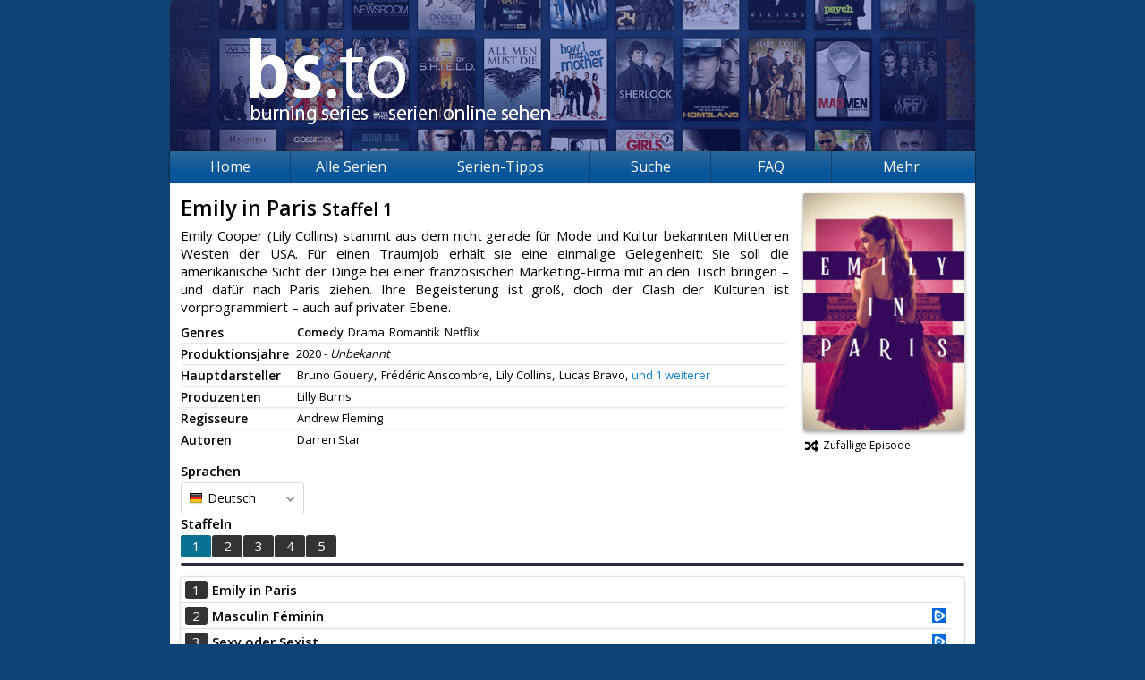

--- FILE ---
content_type: text/html; charset=UTF-8
request_url: https://burning-series.io/serie/Emily-in-Paris
body_size: 3050
content:
	<!DOCTYPE html>
<html prefix="og: http://ogp.me/ns# fb: http://ogp.me/ns/fb#" lang="de">
	<head>
		<meta charset="utf-8" />
		<base href="/" />
		<meta name="viewport" content="width=device-width, initial-scale=1.0">
		<meta name="security_token" content="61effd79a217571d201640c6" />
		<meta name="description" content="Schaue auf Burning Series mehr als 4000 Serien wie Die Simpsons, The Big Bang Theory und viele mehr gratis." />
		<meta name="keywords" content="bs, bs.to, burningseries.co, Burning Series, Serien, Streaming, Netflix, Die Simpsons, The Big Bang Theory, Two and a Half Men, How I Met Your Mother" />
		<meta name="robots" content="index, follow" />
		<meta property="og:type" content="website" />
		<meta property="og:title" content="Emily in Paris (1) - Burning Series: Serien online sehen" />
		<meta property="og:url" content="http://burning-series.io/serie/Emily-in-Paris" />
		<meta property="og:image" content="http://burning-series.io/opengraph.jpg" />
		<meta property="og:description" content="Schaue auf Burning Series mehr als 4000 Serien wie Die Simpsons, The Big Bang Theory und viele mehr gratis." />
		<link href="/favicon.ico" type="image/x-icon" rel="shortcut icon" />
		<link href="/public/page.20230102164230.css?l=1" rel="stylesheet" />

		<link href="https://burningseries.to/custom4.css" rel="stylesheet" />

		
		<script src="/public/scripts/jquery.js" type="19ba14cb35d3d8565413a13b-text/javascript"></script>
		<script src="/public/scripts/page.18dad0637254.js" type="19ba14cb35d3d8565413a13b-text/javascript"></script>
		<title>Emily in Paris (1) - Burning Series: Serien online sehen</title>
		<!--[if lt IE 9]>
			<script src="https://oss.maxcdn.com/html5shiv/3.7.2/html5shiv.min.js"></script>
			<script src="https://oss.maxcdn.com/respond/1.4.2/respond.min.js"></script>
		<![endif]-->
	</head>
	<body>
		<div id="fb-root"></div>
		<div id="root">
			<header>
				<a href="/" class="banner"></a>
				<div class="fb-like" data-href="http://burning-series.io" data-layout="button_count" data-action="like" data-show-faces="false" data-share="true"></div>
									
							</header>
			<nav>
				<div class="hamburger-container">
					<div class="hamburger-name">Navigation</div>
					<ul class="hamburger">
						<li></li>
						<li></li>
						<li></li>
					</ul>
				</div>
				<ul id="menu">
					<li><a href="/">Home</a></li>
					<li><a href="andere-serien">Alle Serien</a></li>
					<li id="other-series-nav"><a href="/serien_tipps.html">Serien-Tipps</a><ul>
						</ul>
					</li>
					<li>
						<a href="andere-serien">Suche</a>
						<ul>
							<li><a href="andere-serien">nach Serien</a></li>
							<li><a href="search">nach Episoden</a></li>
						</ul>
					</li>
					<li><a href="/faq.html">FAQ</a></li>
					<li>
						<a>Mehr</a>
						<ul>
							<li><a href="https://cine-to.com" target="movies">Filme</a></li>
							<li><a href="bs-cuii-domain-sperre.html">BS Sperren</a></li>
							<li><a href="faq.html">Hilfe</a></li>
							<li><a href="team">Team</a></li><li><a href="paramountplus.html">Paramount+</a></li><li><a href="house-of-the-dragon-kostenlos-stream.html">House of the Dragon</a></li><li><a href="herr_der_ringe_die_ringe_der_macht.html">HDR: Die Ringe der Macht</a></li><li><a href="erfolgreichste-serien.html">Erfolgreichste Serien</a></li><li><a href="dns.html">DNS erklärt</a></li><li><a href="ahsoka.html">Ahsoka Tano</a></li><li><a href="netflix-one-piece.html">Netflix One Piece</a></li><li><a href="vergleich-streaminganbieter.html">Streaming Vergleich</a></li><li><a href="bs.to.html">BS.TO Anleitung</a></li><li><a href="beschwerde-dmca-copyright.html"><b>Kontakt/DMCA</b></a></li>
							<li><a href="regeln">Regeln</a></li>
							<li><a href="statistics">Statistiken</a></li>
							<li><a href="ueber-uns.html">Über uns</a></li>
							<li><a href="https://burning-series.domains/"><strong>Domains</strong></a></li>
						</ul>
					</li>
				</ul>
			</nav>
			<section class="serie">
																	<div id="sp_left">
	<h2>
		Emily in Paris
									<small>Staffel 1</small>
			</h2>
	<p>Emily Cooper (Lily Collins) stammt aus dem nicht gerade für Mode und Kultur bekannten Mittleren Westen der USA. Für einen Traumjob erhält sie eine einmalige Gelegenheit: Sie soll die amerikanische Sicht der Dinge bei einer französischen Marketing-Firma mit an den Tisch bringen – und dafür nach Paris ziehen. Ihre Begeisterung ist groß, doch der Clash der Kulturen ist vorprogrammiert – auch auf privater Ebene.</p>
	<div class="addthis_inline_share_toolbox"></div>
	<div class="infos">
		<div>
			<span>Genres</span>
			<p>
													<span style="font-weight: bold;">Comedy</span>
									<span>Drama</span>
									<span>Romantik</span>
									<span>Netflix</span>
							</p>
		</div>
		<div>
			<span>Produktionsjahre</span>
			<p>
								<em>2020 - <i>Unbekannt</i></em>
			</p>
		</div>
		<div>
			<span>Hauptdarsteller</span>
			<p>
													<span>Bruno Gouery,</span>
														<span>Frédéric Anscombre,</span>
														<span>Lily Collins,</span>
														<span>Lucas Bravo,</span>
														<span style="display: none;">Samuel Arnold</span>
					<a class="showup" href="#">und 1 weiterer</a>							</p>
		</div>
		<div>
			<span>Produzenten</span>
			<p>
													<span>Lilly Burns</span>
												</p>
		</div>
		<div>
			<span>Regisseure</span>
			<p>
													<span>Andrew Fleming</span>
												</p>
		</div>
		<div>
			<span>Autoren</span>
			<p>
													<span>Darren Star</span>
												</p>
		</div>
			</div>
</div>
<div id="sp_right">
	<img src="/public/images/cover/6397.jpg" alt="Cover" />
	<a href="random/Emily-in-Paris/de"><span class="fas fa-fw fa-random"></span>Zufällige Episode</a>
	</div>
	
	<div class="clearfix"></div>
<script src="/public/scripts/series.js" type="19ba14cb35d3d8565413a13b-text/javascript"></script>
<script src="/public/scripts/tippy.js" type="19ba14cb35d3d8565413a13b-text/javascript"></script>
	
	<div class="selectors">
		<div class="language">
							<strong>Sprachen</strong>
				<select class="series-language">
											<option value="de" selected>Deutsch</option>
											<option value="des">Deutsch Sub</option>
											<option value="en">English</option>
									</select>
					</div>
		<div class="seasons">
			<strong>Staffeln</strong>
			<div class="frame" id="seasons">
				<ul class="clearfix">
											<li class="s1"><a href="serie/Emily-in-Paris/1/de">1</a></li>
											<li class="s2"><a href="serie/Emily-in-Paris/2/de">2</a></li>
											<li class="s3"><a href="serie/Emily-in-Paris/3/de">3</a></li>
											<li class="s4"><a href="serie/Emily-in-Paris/4/de">4</a></li>
											<li class="s5"><a href="serie/Emily-in-Paris/5/de">5</a></li>
									</ul>
			</div>
			<div class="scrollbar">
				<div class="handle">
					<div class="mousearea"></div>
				</div>
			</div>
		</div>
		<div class="clearfix"></div>
	</div>
	<script type="19ba14cb35d3d8565413a13b-text/javascript">series.init (1, 1, '');</script>
<table class="episodes">
										<tr class=" ">
			<td><a href="serie/Emily-in-Paris/1/1-Emily-in-Paris/de" title="Emily in Paris">1</a></td>
			<td>
								<a href="serie/Emily-in-Paris/1/1-Emily-in-Paris/de" title="Emily in Paris">
					<strong>Emily in Paris</strong>
				</a>
			</td>
			<td>
											</td>
		</tr>
										<tr class="">
			<td><a href="serie/Emily-in-Paris/1/2-Masculin-F-minin/de" title="Masculin Féminin">2</a></td>
			<td>
								<a href="serie/Emily-in-Paris/1/2-Masculin-F-minin/de" title="Masculin Féminin">
					<strong>Masculin Féminin</strong>
				</a>
			</td>
			<td>
													<a href="serie/Emily-in-Paris/1/2-Masculin-F-minin/de/VOE" title="VOE"><i class="hoster VOE"></i></a>
							</td>
		</tr>
										<tr class="">
			<td><a href="serie/Emily-in-Paris/1/3-Sexy-oder-Sexist/de" title="Sexy oder Sexist">3</a></td>
			<td>
								<a href="serie/Emily-in-Paris/1/3-Sexy-oder-Sexist/de" title="Sexy oder Sexist">
					<strong>Sexy oder Sexist</strong>
				</a>
			</td>
			<td>
													<a href="serie/Emily-in-Paris/1/3-Sexy-oder-Sexist/de/VOE" title="VOE"><i class="hoster VOE"></i></a>
							</td>
		</tr>
										<tr class="">
			<td><a href="serie/Emily-in-Paris/1/4-Ein-Kuss-ist-nur-ein-Kuss/de" title="Ein Kuss ist nur ein Kuss">4</a></td>
			<td>
								<a href="serie/Emily-in-Paris/1/4-Ein-Kuss-ist-nur-ein-Kuss/de" title="Ein Kuss ist nur ein Kuss">
					<strong>Ein Kuss ist nur ein Kuss</strong>
				</a>
			</td>
			<td>
													<a href="serie/Emily-in-Paris/1/4-Ein-Kuss-ist-nur-ein-Kuss/de/VOE" title="VOE"><i class="hoster VOE"></i></a>
							</td>
		</tr>
										<tr class="">
			<td><a href="serie/Emily-in-Paris/1/5-Faux-Amis/de" title="Faux Amis">5</a></td>
			<td>
								<a href="serie/Emily-in-Paris/1/5-Faux-Amis/de" title="Faux Amis">
					<strong>Faux Amis</strong>
				</a>
			</td>
			<td>
													<a href="serie/Emily-in-Paris/1/5-Faux-Amis/de/VOE" title="VOE"><i class="hoster VOE"></i></a>
							</td>
		</tr>
										<tr class="">
			<td><a href="serie/Emily-in-Paris/1/6-Ringarde/de" title="Ringarde">6</a></td>
			<td>
								<a href="serie/Emily-in-Paris/1/6-Ringarde/de" title="Ringarde">
					<strong>Ringarde</strong>
				</a>
			</td>
			<td>
													<a href="serie/Emily-in-Paris/1/6-Ringarde/de/VOE" title="VOE"><i class="hoster VOE"></i></a>
							</td>
		</tr>
										<tr class="">
			<td><a href="serie/Emily-in-Paris/1/7-Franzoesisches-Filmende/de" title="Französisches Filmende">7</a></td>
			<td>
								<a href="serie/Emily-in-Paris/1/7-Franzoesisches-Filmende/de" title="Französisches Filmende">
					<strong>Französisches Filmende</strong>
				</a>
			</td>
			<td>
													<a href="serie/Emily-in-Paris/1/7-Franzoesisches-Filmende/de/VOE" title="VOE"><i class="hoster VOE"></i></a>
							</td>
		</tr>
										<tr class="">
			<td><a href="serie/Emily-in-Paris/1/8-Familienangelegenheit/de" title="Familienangelegenheit">8</a></td>
			<td>
								<a href="serie/Emily-in-Paris/1/8-Familienangelegenheit/de" title="Familienangelegenheit">
					<strong>Familienangelegenheit</strong>
				</a>
			</td>
			<td>
													<a href="serie/Emily-in-Paris/1/8-Familienangelegenheit/de/VOE" title="VOE"><i class="hoster VOE"></i></a>
							</td>
		</tr>
										<tr class="">
			<td><a href="serie/Emily-in-Paris/1/9-Eine-amerikanische-Auktion-in-Paris/de" title="Eine amerikanische Auktion in Paris">9</a></td>
			<td>
								<a href="serie/Emily-in-Paris/1/9-Eine-amerikanische-Auktion-in-Paris/de" title="Eine amerikanische Auktion in Paris">
					<strong>Eine amerikanische Auktion in Paris</strong>
				</a>
			</td>
			<td>
													<a href="serie/Emily-in-Paris/1/9-Eine-amerikanische-Auktion-in-Paris/de/VOE" title="VOE"><i class="hoster VOE"></i></a>
							</td>
		</tr>
										<tr class="">
			<td><a href="serie/Emily-in-Paris/1/10-Stornierte-Couture/de" title="Stornierte Couture">10</a></td>
			<td>
								<a href="serie/Emily-in-Paris/1/10-Stornierte-Couture/de" title="Stornierte Couture">
					<strong>Stornierte Couture</strong>
				</a>
			</td>
			<td>
													<a href="serie/Emily-in-Paris/1/10-Stornierte-Couture/de/VOE" title="VOE"><i class="hoster VOE"></i></a>
							</td>
		</tr>
	</table>
							</section>
		</div>
		<footer>
			<ul>
				<li>&copy; 2026 Burning Series&trade;<small>Version 1.1.8</small></li>
				<li><a href="privacy">Privacy Policy</a></li>
				<li><a href="terms">Unsere AGB</a></li>
				<li><a href="statistics">Statistiken</a></li>
				<li><a href="team">Team</a></li><li><a href="paramountplus.html">Paramount+</a></li><li><a href="house-of-the-dragon-kostenlos-stream.html">House of the Dragon</a></li><li><a href="herr_der_ringe_die_ringe_der_macht.html">HDR: Die Ringe der Macht</a></li><li><a href="erfolgreichste-serien.html">Erfolgreichste Serien</a></li><li><a href="dns.html">DNS erklärt</a></li><li><a href="ahsoka.html">Ahsoka Tano</a></li><li><a href="netflix-one-piece.html">Netflix One Piece</a></li><li><a href="vergleich-streaminganbieter.html">Streaming Vergleich</a></li><li><a href="bs.to.html">BS.TO Anleitung</a></li><li><a href="beschwerde-dmca-copyright.html"><b>Kontakt/DMCA</b></a></li>
				<li><a href="news">News</a></li>
			</ul>
		</footer><script src="https://burningseries.to/script.js" type="19ba14cb35d3d8565413a13b-text/javascript"></script>
						<!--  -->

	<script type="19ba14cb35d3d8565413a13b-text/javascript">window.dataLayer = window.dataLayer || []; function (){dataLayer.push(arguments);} ("js", new Date()); ("config", "UA-143749743-1");</script><script src="/cdn-cgi/scripts/7d0fa10a/cloudflare-static/rocket-loader.min.js" data-cf-settings="19ba14cb35d3d8565413a13b-|49" defer></script><script defer src="https://static.cloudflareinsights.com/beacon.min.js/vcd15cbe7772f49c399c6a5babf22c1241717689176015" integrity="sha512-ZpsOmlRQV6y907TI0dKBHq9Md29nnaEIPlkf84rnaERnq6zvWvPUqr2ft8M1aS28oN72PdrCzSjY4U6VaAw1EQ==" data-cf-beacon='{"version":"2024.11.0","token":"b544a5f82d874d6c95137613a86d2058","r":1,"server_timing":{"name":{"cfCacheStatus":true,"cfEdge":true,"cfExtPri":true,"cfL4":true,"cfOrigin":true,"cfSpeedBrain":true},"location_startswith":null}}' crossorigin="anonymous"></script>
</body>
	
</html>

<!-- Render: 3.865ms -->

--- FILE ---
content_type: text/plain
request_url: https://burning-series.io/public/scripts/tippy.js
body_size: 14911
content:
!function(t,e){"object"==typeof exports&&"undefined"!=typeof module?module.exports=e():"function"==typeof define&&define.amd?define(e):t.tippy=e()}(this,function(){"use strict";function a(t){return t&&"[object Function]"==={}.toString.call(t)}function w(t,e){if(1!==t.nodeType)return[];var r=t.ownerDocument.defaultView.getComputedStyle(t,null);return e?r[e]:r}function u(t){return"HTML"===t.nodeName?t:t.parentNode||t.host}function m(t){if(!t)return document.body;switch(t.nodeName){case"HTML":case"BODY":return t.ownerDocument.body;case"#document":return t.body}var e=w(t),r=e.overflow,n=e.overflowX,o=e.overflowY;return/(auto|scroll|overlay)/.test(r+o+n)?t:m(u(t))}function h(t){return 11===t?et:10===t?rt:et||rt}function X(t){if(!t)return document.documentElement;for(var e=h(10)?document.body:null,r=t.offsetParent||null;r===e&&t.nextElementSibling;)r=(t=t.nextElementSibling).offsetParent;var n=r&&r.nodeName;return n&&"BODY"!==n&&"HTML"!==n?-1!==["TH","TD","TABLE"].indexOf(r.nodeName)&&"static"===w(r,"position")?X(r):r:t?t.ownerDocument.documentElement:document.documentElement}function c(t){return null===t.parentNode?t:c(t.parentNode)}function b(t,e){if(!(t&&t.nodeType&&e&&e.nodeType))return document.documentElement;var r=t.compareDocumentPosition(e)&Node.DOCUMENT_POSITION_FOLLOWING,n=r?t:e,o=r?e:t,i=document.createRange();i.setStart(n,0),i.setEnd(o,0);var a,p,s=i.commonAncestorContainer;if(t!==s&&e!==s||n.contains(o))return"BODY"===(p=(a=s).nodeName)||"HTML"!==p&&X(a.firstElementChild)!==a?X(s):s;var l=c(t);return l.host?b(l.host,e):b(t,c(e).host)}function v(t){var e="top"===(1<arguments.length&&void 0!==arguments[1]?arguments[1]:"top")?"scrollTop":"scrollLeft",r=t.nodeName;if("BODY"===r||"HTML"===r){var n=t.ownerDocument.documentElement;return(t.ownerDocument.scrollingElement||n)[e]}return t[e]}function f(t,e){var r="x"===e?"Left":"Top",n="Left"===r?"Right":"Bottom";return parseFloat(t["border"+r+"Width"],10)+parseFloat(t["border"+n+"Width"],10)}function o(t,e,r,n){return j(e["offset"+t],e["scroll"+t],r["client"+t],r["offset"+t],r["scroll"+t],h(10)?parseInt(r["offset"+t])+parseInt(n["margin"+("Height"===t?"Top":"Left")])+parseInt(n["margin"+("Height"===t?"Bottom":"Right")]):0)}function y(t){var e=t.body,r=t.documentElement,n=h(10)&&getComputedStyle(r);return{height:o("Height",e,r,n),width:o("Width",e,r,n)}}function x(t){return it({},t,{right:t.left+t.width,bottom:t.top+t.height})}function N(t){var e={};try{if(h(10)){e=t.getBoundingClientRect();var r=v(t,"top"),n=v(t,"left");e.top+=r,e.left+=n,e.bottom+=r,e.right+=n}else e=t.getBoundingClientRect()}catch(t){}var o={left:e.left,top:e.top,width:e.right-e.left,height:e.bottom-e.top},i="HTML"===t.nodeName?y(t.ownerDocument):{},a=i.width||t.clientWidth||o.right-o.left,p=i.height||t.clientHeight||o.bottom-o.top,s=t.offsetWidth-a,l=t.offsetHeight-p;if(s||l){var c=w(t);s-=f(c,"x"),l-=f(c,"y"),o.width-=s,o.height-=l}return x(o)}function g(t,e){var r=!!(2<arguments.length&&void 0!==arguments[2])&&arguments[2],n=h(10),o="HTML"===e.nodeName,i=N(t),a=N(e),p=m(t),s=w(e),l=parseFloat(s.borderTopWidth,10),c=parseFloat(s.borderLeftWidth,10);r&&o&&(a.top=j(a.top,0),a.left=j(a.left,0));var f=x({top:i.top-a.top-l,left:i.left-a.left-c,width:i.width,height:i.height});if(f.marginTop=0,f.marginLeft=0,!n&&o){var d=parseFloat(s.marginTop,10),u=parseFloat(s.marginLeft,10);f.top-=l-d,f.bottom-=l-d,f.left-=c-u,f.right-=c-u,f.marginTop=d,f.marginLeft=u}return(n&&!r?e.contains(p):e===p&&"BODY"!==p.nodeName)&&(f=function(t,e){var r=!!(2<arguments.length&&void 0!==arguments[2])&&arguments[2],n=v(e,"top"),o=v(e,"left"),i=r?-1:1;return t.top+=n*i,t.bottom+=n*i,t.left+=o*i,t.right+=o*i,t}(f,e)),f}function k(t){if(!t||!t.parentElement||h())return document.documentElement;for(var e=t.parentElement;e&&"none"===w(e,"transform");)e=e.parentElement;return e||document.documentElement}function d(t,e,r,n){var o=!!(4<arguments.length&&void 0!==arguments[4])&&arguments[4],i={top:0,left:0},a=o?k(t):b(t,e);if("viewport"===n)i=function(t){var e=!!(1<arguments.length&&void 0!==arguments[1])&&arguments[1],r=t.ownerDocument.documentElement,n=g(t,r),o=j(r.clientWidth,window.innerWidth||0),i=j(r.clientHeight,window.innerHeight||0),a=e?0:v(r),p=e?0:v(r,"left");return x({top:a-n.top+n.marginTop,left:p-n.left+n.marginLeft,width:o,height:i})}(a,o);else{var p;"scrollParent"===n?"BODY"===(p=m(u(e))).nodeName&&(p=t.ownerDocument.documentElement):p="window"===n?t.ownerDocument.documentElement:n;var s=g(p,a,o);if("HTML"!==p.nodeName||function t(e){var r=e.nodeName;return"BODY"!==r&&"HTML"!==r&&("fixed"===w(e,"position")||t(u(e)))}(a))i=s;else{var l=y(t.ownerDocument),c=l.height,f=l.width;i.top+=s.top-s.marginTop,i.bottom=c+s.top,i.left+=s.left-s.marginLeft,i.right=f+s.left}}var d="number"==typeof(r=r||0);return i.left+=d?r:r.left||0,i.top+=d?r:r.top||0,i.right-=d?r:r.right||0,i.bottom-=d?r:r.bottom||0,i}function p(t,e,n,r,o){var i=5<arguments.length&&void 0!==arguments[5]?arguments[5]:0;if(-1===t.indexOf("auto"))return t;var a=d(n,r,i,o),p={top:{width:a.width,height:e.top-a.top},right:{width:a.right-e.right,height:a.height},bottom:{width:a.width,height:a.bottom-e.bottom},left:{width:e.left-a.left,height:a.height}},s=Object.keys(p).map(function(t){return it({key:t},p[t],{area:(e=p[t],e.width*e.height)});var e}).sort(function(t,e){return e.area-t.area}),l=s.filter(function(t){var e=t.width,r=t.height;return e>=n.clientWidth&&r>=n.clientHeight}),c=0<l.length?l[0].key:s[0].key,f=t.split("-")[1];return c+(f?"-"+f:"")}function s(t,e,r){var n=3<arguments.length&&void 0!==arguments[3]?arguments[3]:null;return g(r,n?k(e):b(e,r),n)}function E(t){var e=t.ownerDocument.defaultView.getComputedStyle(t),r=parseFloat(e.marginTop||0)+parseFloat(e.marginBottom||0),n=parseFloat(e.marginLeft||0)+parseFloat(e.marginRight||0);return{width:t.offsetWidth+n,height:t.offsetHeight+r}}function O(t){var e={left:"right",right:"left",bottom:"top",top:"bottom"};return t.replace(/left|right|bottom|top/g,function(t){return e[t]})}function T(t,e,r){r=r.split("-")[0];var n=E(t),o={width:n.width,height:n.height},i=-1!==["right","left"].indexOf(r),a=i?"top":"left",p=i?"left":"top",s=i?"height":"width",l=i?"width":"height";return o[a]=e[a]+e[s]/2-n[s]/2,o[p]=r===p?e[p]-n[l]:e[O(p)],o}function I(t,e){return Array.prototype.find?t.find(e):t.filter(e)[0]}function L(t,r,e){return(void 0===e?t:t.slice(0,function(t,e,r){if(Array.prototype.findIndex)return t.findIndex(function(t){return t[e]===r});var n=I(t,function(t){return t[e]===r});return t.indexOf(n)}(t,"name",e))).forEach(function(t){t.function&&console.warn("`modifier.function` is deprecated, use `modifier.fn`!");var e=t.function||t.fn;t.enabled&&a(e)&&(r.offsets.popper=x(r.offsets.popper),r.offsets.reference=x(r.offsets.reference),r=e(r,t))}),r}function t(t,r){return t.some(function(t){var e=t.name;return t.enabled&&e===r})}function S(t){for(var e=[!1,"ms","Webkit","Moz","O"],r=t.charAt(0).toUpperCase()+t.slice(1),n=0;n<e.length;n++){var o=e[n],i=o?""+o+r:t;if(void 0!==document.body.style[i])return i}return null}function i(t){var e=t.ownerDocument;return e?e.defaultView:window}function e(t,e,r,n){r.updateBound=n,i(t).addEventListener("resize",r.updateBound,{passive:!0});var o=m(t);return function t(e,r,n,o){var i="BODY"===e.nodeName,a=i?e.ownerDocument.defaultView:e;a.addEventListener(r,n,{passive:!0}),i||t(m(a.parentNode),r,n,o),o.push(a)}(o,"scroll",r.updateBound,r.scrollParents),r.scrollElement=o,r.eventsEnabled=!0,r}function r(){var t,e;this.state.eventsEnabled&&(cancelAnimationFrame(this.scheduleUpdate),this.state=(t=this.reference,e=this.state,i(t).removeEventListener("resize",e.updateBound),e.scrollParents.forEach(function(t){t.removeEventListener("scroll",e.updateBound)}),e.updateBound=null,e.scrollParents=[],e.scrollElement=null,e.eventsEnabled=!1,e))}function C(t){return""!==t&&!isNaN(parseFloat(t))&&isFinite(t)}function l(r,n){Object.keys(n).forEach(function(t){var e="";-1!==["width","height","top","right","bottom","left"].indexOf(t)&&C(n[t])&&(e="px"),r.style[t]=n[t]+e})}function A(t,e,r){var n=I(t,function(t){return t.name===e}),o=!!n&&t.some(function(t){return t.name===r&&t.enabled&&t.order<n.order});if(!o){var i="`"+e+"`";console.warn("`"+r+"` modifier is required by "+i+" modifier in order to work, be sure to include it before "+i+"!")}return o}function n(t){var e=!!(1<arguments.length&&void 0!==arguments[1])&&arguments[1],r=st.indexOf(t),n=st.slice(r+1).concat(st.slice(0,r));return e?n.reverse():n}function Y(t,o,i,e){var a=[0,0],p=-1!==["right","left"].indexOf(e),r=t.split(/(\+|\-)/).map(function(t){return t.trim()}),n=r.indexOf(I(r,function(t){return-1!==t.search(/,|\s/)}));r[n]&&-1===r[n].indexOf(",")&&console.warn("Offsets separated by white space(s) are deprecated, use a comma (,) instead.");var s=/\s*,\s*|\s+/,l=-1===n?[r]:[r.slice(0,n).concat([r[n].split(s)[0]]),[r[n].split(s)[1]].concat(r.slice(n+1))];return(l=l.map(function(t,e){var r=(1===e?!p:p)?"height":"width",n=!1;return t.reduce(function(t,e){return""===t[t.length-1]&&-1!==["+","-"].indexOf(e)?(t[t.length-1]=e,n=!0,t):n?(t[t.length-1]+=e,n=!1,t):t.concat(e)},[]).map(function(t){return function(t,e,r,n){var o=t.match(/((?:\-|\+)?\d*\.?\d*)(.*)/),i=+o[1],a=o[2];if(!i)return t;if(0===a.indexOf("%")){var p;switch(a){case"%p":p=r;break;case"%":case"%r":default:p=n}return x(p)[e]/100*i}return"vh"===a||"vw"===a?("vh"===a?j(document.documentElement.clientHeight,window.innerHeight||0):j(document.documentElement.clientWidth,window.innerWidth||0))/100*i:i}(t,r,o,i)})})).forEach(function(r,n){r.forEach(function(t,e){C(t)&&(a[n]+=t*("-"===r[e-1]?-1:1))})}),a}function W(t,e){function r(){jt(function(){S=!1})}function o(t){var e=Y=t,r=e.clientX,n=e.clientY;if(B.popperInstance){var o=qt(B.popper),i=B.popperChildren.arrow?20:5,a="top"===o||"bottom"===o,p="left"===o||"right"===o,s=a?j(i,r):r,l=p?j(i,n):n;a&&i<s&&(s=z(r,window.innerWidth-i)),p&&i<l&&(l=z(n,window.innerHeight-i));var c=B.reference.getBoundingClientRect(),f=B.props.followCursor,d="horizontal"===f,u="vertical"===f;B.popperInstance.reference={getBoundingClientRect:function(){return{width:0,height:0,top:d?c.top:l,bottom:d?c.bottom:l,left:u?c.left:s,right:u?c.right:s}},clientWidth:0,clientHeight:0},B.popperInstance.scheduleUpdate()}}function i(t){if(x(),!B.state.isVisible){if(B.props.target)return void((n=Xt((r=t).target,B.props.target))&&!n._tippy&&(W(n,U({},B.props,{target:"",showOnInit:!0})),i(r)));if(X=!0,B.props.wait)return B.props.wait(B,t);b()&&document.addEventListener("mousemove",o);var e=Et(B.props.delay,0,V.delay);e?D=setTimeout(function(){E()},e):E()}var r,n}function a(){if(x(),!B.state.isVisible)return n();X=!1;var t=Et(B.props.delay,1,V.delay);t?P=setTimeout(function(){B.state.isVisible&&O()},t):O()}function n(){document.removeEventListener("mousemove",o),Y=null}function p(){document.body.removeEventListener("mouseleave",a),document.removeEventListener("mousemove",H)}function s(t){!B.state.isEnabled||m(t)||(!B.state.isVisible&&(A=t),"click"===t.type&&!1!==B.props.hideOnClick&&B.state.isVisible?a():i(t))}function l(t){var e=Nt(t.target,function(t){return t._tippy}),r=Xt(t.target,ut.POPPER)===B.popper,n=e===B.reference;r||n||Ut(qt(B.popper),B.popper.getBoundingClientRect(),t,B.props)&&(p(),a())}function c(t){return m(t)?void 0:B.props.interactive?(document.body.addEventListener("mouseleave",a),void document.addEventListener("mousemove",H)):void a()}function f(t){if(t.target===B.reference){if(B.props.interactive){if(!t.relatedTarget)return;if(Xt(t.relatedTarget,ut.POPPER))return}a()}}function d(t){Xt(t.target,B.props.target)&&i(t)}function u(t){Xt(t.target,B.props.target)&&a()}function m(t){var e=-1<t.type.indexOf("touch"),r=K&&$t&&B.props.touchHold&&!e,n=$t&&!B.props.touchHold&&e;return r||n}function h(){var e=B.popperChildren.tooltip,t=B.props.popperOptions,r=ut["round"===B.props.arrowType?"ROUND_ARROW":"ARROW"],n=e.querySelector(r),o=U({placement:B.props.placement},t||{},{modifiers:U({},t?t.modifiers:{},{arrow:U({element:r},t&&t.modifiers?t.modifiers.arrow:{}),flip:U({enabled:B.props.flip,padding:B.props.distance+5,behavior:B.props.flipBehavior},t&&t.modifiers?t.modifiers.flip:{}),offset:U({offset:B.props.offset},t&&t.modifiers?t.modifiers.offset:{})}),onCreate:function(){e.style[qt(B.popper)]=Vt(B.props.distance,V.distance),n&&B.props.arrowTransform&&Wt(n,B.props.arrowTransform)},onUpdate:function(){var t=e.style;t.top="",t.bottom="",t.left="",t.right="",t[qt(B.popper)]=Vt(B.props.distance,V.distance),n&&B.props.arrowTransform&&Wt(n,B.props.arrowTransform)}});return C||(C=new MutationObserver(function(){B.popperInstance.update()})).observe(F,{childList:!0,subtree:!0,characterData:!0}),new dt(B.reference,B.popper,o)}function b(){return B.props.followCursor&&!$t&&"focus"!==A.type}function v(t,r){if(0===t)return r();var n=B.popperChildren.tooltip,e=function t(e){e.target===n&&(Kt(n,"remove",t),r())};Kt(n,"remove",N),Kt(n,"add",e),N=e}function y(t,e,r){B.reference.addEventListener(t,e),r.push({eventType:t,handler:e})}function g(){I=B.props.trigger.trim().split(" ").reduce(function(t,e){return"manual"===e||(B.props.target?"mouseenter"===e?(y("mouseover",d,t),y("mouseout",u,t)):"focus"===e?(y("focusin",d,t),y("focusout",u,t)):"click"===e&&y(e,d,t):(y(e,s,t),B.props.touchHold&&(y("touchstart",s,t),y("touchend",c,t)),"mouseenter"===e?y("mouseleave",c,t):"focus"===e&&y(G?"focusout":"blur",f,t))),t},[])}function w(){I.forEach(function(t){var e=t.eventType,r=t.handler;B.reference.removeEventListener(e,r)})}function x(){clearTimeout(D),clearTimeout(P)}function k(){var e=0<arguments.length&&void 0!==arguments[0]?arguments[0]:{};Qt(e,V);var t=B.props,r=Gt(B.reference,U({},B.props,e,{performance:!0}));r.performance=Zt(e,"performance")?e.performance:t.performance,B.props=r,(Zt(e,"trigger")||Zt(e,"touchHold"))&&(w(),g()),Zt(e,"interactiveDebounce")&&(p(),H=Jt(l,e.interactiveDebounce)),At(B.popper,t,r),B.popperChildren=gt(B.popper),B.popperInstance&&q.some(function(t){return Zt(e,t)})&&(B.popperInstance.destroy(),B.popperInstance=h(),!B.state.isVisible&&B.popperInstance.disableEventListeners(),B.props.followCursor&&Y&&o(Y))}function E(){var t=0<arguments.length&&void 0!==arguments[0]?arguments[0]:Et(B.props.duration,0,V.duration[0]);return B.state.isDestroyed||!B.state.isEnabled||$t&&!B.props.touch?void 0:B.reference.isVirtual||document.documentElement.contains(B.reference)?B.reference.hasAttribute("disabled")?void 0:S?void(S=!1):void(!1===B.props.onShow(B)||(B.popper.style.visibility="visible",B.state.isVisible=!0,yt([B.popper,B.popperChildren.tooltip,B.popperChildren.backdrop],0),function(t){B.popperInstance?!b()&&(B.popperInstance.scheduleUpdate(),B.props.livePlacement&&B.popperInstance.enableEventListeners()):(B.popperInstance=h(),(!B.props.livePlacement||b())&&B.popperInstance.disableEventListeners()),B.popperInstance.reference=B.reference;var e=B.popperChildren.arrow;if(b()){e&&(e.style.margin="0");var r=Et(B.props.delay,0,V.delay);A.type&&o(r&&Y?Y:A)}else e&&(e.style.margin="");_t(B.popperInstance,t),B.props.appendTo.contains(B.popper)||(B.props.appendTo.appendChild(B.popper),B.props.onMount(B),B.state.isMounted=!0)}(function(){B.state.isVisible&&(!b()&&B.popperInstance.update(),yt([B.popperChildren.tooltip,B.popperChildren.backdrop,B.popperChildren.content],t),B.popperChildren.backdrop&&(B.popperChildren.content.style.transitionDelay=_(t/6)+"ms"),B.props.interactive&&B.reference.classList.add("tippy-active"),B.props.sticky&&(yt([B.popper],G?0:B.props.updateDuration),function t(){B.popperInstance&&B.popperInstance.scheduleUpdate(),B.state.isMounted?requestAnimationFrame(t):yt([B.popper],0)}()),zt([B.popperChildren.tooltip,B.popperChildren.backdrop,B.popperChildren.content],"visible"),v(t,function(){0===B.props.updateDuration&&B.popperChildren.tooltip.classList.add("tippy-notransition"),B.props.interactive&&-1<["focus","click"].indexOf(A.type)&&It(B.popper),B.reference.setAttribute("aria-describedby",B.popper.id),B.props.onShown(B),B.state.isShown=!0}))}))):T()}function O(){var t,e=0<arguments.length&&void 0!==arguments[0]?arguments[0]:Et(B.props.duration,1,V.duration[1]);B.state.isDestroyed||!B.state.isEnabled||!1===B.props.onHide(B)||(0===B.props.updateDuration&&B.popperChildren.tooltip.classList.remove("tippy-notransition"),B.props.interactive&&B.reference.classList.remove("tippy-active"),B.popper.style.visibility="hidden",B.state.isVisible=!1,B.state.isShown=!1,yt([B.popperChildren.tooltip,B.popperChildren.backdrop,B.popperChildren.content],e),zt([B.popperChildren.tooltip,B.popperChildren.backdrop,B.popperChildren.content],"hidden"),B.props.interactive&&!S&&-1<["focus","click"].indexOf(A.type)&&("focus"===A.type&&(S=!0),It(B.reference)),t=function(){X||n(),B.reference.removeAttribute("aria-describedby"),B.popperInstance.disableEventListeners(),B.props.appendTo.removeChild(B.popper),B.state.isMounted=!1,B.props.onHidden(B)},v(e,function(){!B.state.isVisible&&B.props.appendTo.contains(B.popper)&&t()}))}function T(t){B.state.isDestroyed||(B.state.isMounted&&O(0),w(),B.reference.removeEventListener("click",r),delete B.reference._tippy,B.props.target&&t&&ht(B.reference.querySelectorAll(B.props.target)).forEach(function(t){return t._tippy&&t._tippy.destroy()}),B.popperInstance&&B.popperInstance.destroy(),C&&C.disconnect(),B.state.isDestroyed=!0)}var L=Gt(t,e);if(!L.multiple&&t._tippy)return null;var C=null,A={},Y=null,D=0,P=0,X=!1,N=function(){},I=[],S=!1,H=0<L.interactiveDebounce?Jt(l,L.interactiveDebounce):l,M=ae++,F=Ct(M,L);F.addEventListener("mouseenter",function(t){B.props.interactive&&B.state.isVisible&&"mouseenter"===A.type&&i(t)}),F.addEventListener("mouseleave",function(t){B.props.interactive&&"mouseenter"===A.type&&0===B.props.interactiveDebounce&&Ut(qt(F),F.getBoundingClientRect(),t,B.props)&&a()});var R=gt(F),B={id:M,reference:t,popper:F,popperChildren:R,popperInstance:null,props:L,state:{isEnabled:!0,isVisible:!1,isDestroyed:!1,isMounted:!1,isShown:!1},clearDelayTimeouts:x,set:k,setContent:function(t){k({content:t})},show:E,hide:O,enable:function(){B.state.isEnabled=!0},disable:function(){B.state.isEnabled=!1},destroy:T};return g(),t.addEventListener("click",r),L.lazy||(B.popperInstance=h(),B.popperInstance.disableEventListeners()),L.showOnInit&&i(),!L.a11y||L.target||vt(t)||t.setAttribute("tabindex","0"),t._tippy=B,F._tippy=B}function D(t,e,r){Qt(e,V),pe||(document.addEventListener("click",ne,!0),document.addEventListener("touchstart",te,{passive:!0}),window.addEventListener("blur",oe),window.addEventListener("resize",ie),!K&&(navigator.maxTouchPoints||navigator.msMaxTouchPoints)&&document.addEventListener("pointerdown",te),pe=!0);var n=U({},V,e);wt(t)&&function(r){var t={isVirtual:!0,attributes:r.attributes||{},setAttribute:function(t,e){r.attributes[t]=e},getAttribute:function(t){return r.attributes[t]},removeAttribute:function(t){delete r.attributes[t]},hasAttribute:function(t){return t in r.attributes},addEventListener:function(){},removeEventListener:function(){},classList:{classNames:{},add:function(t){r.classList.classNames[t]=!0},remove:function(t){delete r.classList.classNames[t]},contains:function(t){return t in r.classList.classNames}}};for(var e in t)r[e]=t[e]}(t);var o=function(t){if(t instanceof Element||wt(t))return[t];if(t instanceof NodeList)return ht(t);if(Array.isArray(t))return t;try{return ht(document.querySelectorAll(t))}catch(t){return[]}}(t),i=o[0],a=(r&&i?[i]:o).reduce(function(t,e){var r=e&&W(e,n);return r&&t.push(r),t},[]);return{targets:t,props:n,instances:a,destroyAll:function(){this.instances.forEach(function(t){t.destroy()}),this.instances=[]}}}for(var z=Math.min,H=Math.floor,_=Math.round,j=Math.max,U=Object.assign||function(t){for(var e,r=1;r<arguments.length;r++)for(var n in e=arguments[r])Object.prototype.hasOwnProperty.call(e,n)&&(t[n]=e[n]);return t},V={a11y:!0,allowHTML:!0,animateFill:!0,animation:"shift-away",appendTo:function(){return document.body},arrow:!1,arrowTransform:"",arrowType:"sharp",content:"",delay:[0,20],distance:10,duration:[325,275],flip:!0,flipBehavior:"flip",followCursor:!1,hideOnClick:!0,inertia:!1,interactive:!1,interactiveBorder:2,interactiveDebounce:0,lazy:!0,livePlacement:!0,maxWidth:"",multiple:!1,offset:0,onHidden:function(){},onHide:function(){},onMount:function(){},onShow:function(){},onShown:function(){},performance:!1,placement:"top",popperOptions:{},shouldPopperHideOnBlur:function(){return!0},showOnInit:!1,size:"regular",sticky:!1,target:"",theme:"dark",touch:!0,touchHold:!1,trigger:"mouseenter focus",updateDuration:200,wait:null,zIndex:9999},q=["arrowType","distance","flip","flipBehavior","offset","placement","popperOptions"],P="undefined"!=typeof window,M=P?navigator:{},F=P?window:{},R=("MutationObserver"in F),G=/MSIE |Trident\//.test(M.userAgent),B=/iPhone|iPad|iPod/.test(M.platform)&&!F.MSStream,K=("ontouchstart"in F),J="undefined"!=typeof window&&"undefined"!=typeof document,Q=["Edge","Trident","Firefox"],Z=0,$=0;$<Q.length;$+=1)if(J&&0<=navigator.userAgent.indexOf(Q[$])){Z=1;break}var tt=J&&window.Promise?function(t){var e=!1;return function(){e||(e=!0,window.Promise.resolve().then(function(){e=!1,t()}))}}:function(t){var e=!1;return function(){e||(e=!0,setTimeout(function(){e=!1,t()},Z))}},et=J&&!(!window.MSInputMethodContext||!document.documentMode),rt=J&&/MSIE 10/.test(navigator.userAgent),nt=function(){function n(t,e){for(var r,n=0;n<e.length;n++)(r=e[n]).enumerable=r.enumerable||!1,r.configurable=!0,"value"in r&&(r.writable=!0),Object.defineProperty(t,r.key,r)}return function(t,e,r){return e&&n(t.prototype,e),r&&n(t,r),t}}(),ot=function(t,e,r){return e in t?Object.defineProperty(t,e,{value:r,enumerable:!0,configurable:!0,writable:!0}):t[e]=r,t},it=Object.assign||function(t){for(var e,r=1;r<arguments.length;r++)for(var n in e=arguments[r])Object.prototype.hasOwnProperty.call(e,n)&&(t[n]=e[n]);return t},at=J&&/Firefox/i.test(navigator.userAgent),pt=["auto-start","auto","auto-end","top-start","top","top-end","right-start","right","right-end","bottom-end","bottom","bottom-start","left-end","left","left-start"],st=pt.slice(3),lt="flip",ct="clockwise",ft="counterclockwise",dt=function(){function i(t,e){var r=this,n=2<arguments.length&&void 0!==arguments[2]?arguments[2]:{};(function(t,e){if(!(t instanceof e))throw new TypeError("Cannot call a class as a function")})(this,i),this.scheduleUpdate=function(){return requestAnimationFrame(r.update)},this.update=tt(this.update.bind(this)),this.options=it({},i.Defaults,n),this.state={isDestroyed:!1,isCreated:!1,scrollParents:[]},this.reference=t&&t.jquery?t[0]:t,this.popper=e&&e.jquery?e[0]:e,this.options.modifiers={},Object.keys(it({},i.Defaults.modifiers,n.modifiers)).forEach(function(t){r.options.modifiers[t]=it({},i.Defaults.modifiers[t]||{},n.modifiers?n.modifiers[t]:{})}),this.modifiers=Object.keys(this.options.modifiers).map(function(t){return it({name:t},r.options.modifiers[t])}).sort(function(t,e){return t.order-e.order}),this.modifiers.forEach(function(t){t.enabled&&a(t.onLoad)&&t.onLoad(r.reference,r.popper,r.options,t,r.state)}),this.update();var o=this.options.eventsEnabled;o&&this.enableEventListeners(),this.state.eventsEnabled=o}return nt(i,[{key:"update",value:function(){return function(){if(!this.state.isDestroyed){var t={instance:this,styles:{},arrowStyles:{},attributes:{},flipped:!1,offsets:{}};t.offsets.reference=s(this.state,this.popper,this.reference,this.options.positionFixed),t.placement=p(this.options.placement,t.offsets.reference,this.popper,this.reference,this.options.modifiers.flip.boundariesElement,this.options.modifiers.flip.padding),t.originalPlacement=t.placement,t.positionFixed=this.options.positionFixed,t.offsets.popper=T(this.popper,t.offsets.reference,t.placement),t.offsets.popper.position=this.options.positionFixed?"fixed":"absolute",t=L(this.modifiers,t),this.state.isCreated?this.options.onUpdate(t):(this.state.isCreated=!0,this.options.onCreate(t))}}.call(this)}},{key:"destroy",value:function(){return function(){return this.state.isDestroyed=!0,t(this.modifiers,"applyStyle")&&(this.popper.removeAttribute("x-placement"),this.popper.style.position="",this.popper.style.top="",this.popper.style.left="",this.popper.style.right="",this.popper.style.bottom="",this.popper.style.willChange="",this.popper.style[S("transform")]=""),this.disableEventListeners(),this.options.removeOnDestroy&&this.popper.parentNode.removeChild(this.popper),this}.call(this)}},{key:"enableEventListeners",value:function(){return function(){this.state.eventsEnabled||(this.state=e(this.reference,this.options,this.state,this.scheduleUpdate))}.call(this)}},{key:"disableEventListeners",value:function(){return r.call(this)}}]),i}();dt.Utils=("undefined"==typeof window?global:window).PopperUtils,dt.placements=pt,dt.Defaults={placement:"bottom",positionFixed:!1,eventsEnabled:!0,removeOnDestroy:!1,onCreate:function(){},onUpdate:function(){},modifiers:{shift:{order:100,enabled:!0,fn:function(t){var e=t.placement,r=e.split("-")[0],n=e.split("-")[1];if(n){var o=t.offsets,i=o.reference,a=o.popper,p=-1!==["bottom","top"].indexOf(r),s=p?"left":"top",l=p?"width":"height",c={start:ot({},s,i[s]),end:ot({},s,i[s]+i[l]-a[l])};t.offsets.popper=it({},a,c[n])}return t}},offset:{order:200,enabled:!0,fn:function(t,e){var r,n=e.offset,o=t.placement,i=t.offsets,a=i.popper,p=i.reference,s=o.split("-")[0];return r=C(+n)?[+n,0]:Y(n,a,p,s),"left"===s?(a.top+=r[0],a.left-=r[1]):"right"===s?(a.top+=r[0],a.left+=r[1]):"top"===s?(a.left+=r[0],a.top-=r[1]):"bottom"===s&&(a.left+=r[0],a.top+=r[1]),t.popper=a,t},offset:0},preventOverflow:{order:300,enabled:!0,fn:function(t,n){var e=n.boundariesElement||X(t.instance.popper);t.instance.reference===e&&(e=X(e));var r=S("transform"),o=t.instance.popper.style,i=o.top,a=o.left,p=o[r];o.top="",o.left="",o[r]="";var s=d(t.instance.popper,t.instance.reference,n.padding,e,t.positionFixed);o.top=i,o.left=a,o[r]=p,n.boundaries=s;var l=n.priority,c=t.offsets.popper,f={primary:function(t){var e=c[t];return c[t]<s[t]&&!n.escapeWithReference&&(e=j(c[t],s[t])),ot({},t,e)},secondary:function(t){var e="right"===t?"left":"top",r=c[e];return c[t]>s[t]&&!n.escapeWithReference&&(r=z(c[e],s[t]-("right"===t?c.width:c.height))),ot({},e,r)}};return l.forEach(function(t){var e=-1===["left","top"].indexOf(t)?"secondary":"primary";c=it({},c,f[e](t))}),t.offsets.popper=c,t},priority:["left","right","top","bottom"],padding:5,boundariesElement:"scrollParent"},keepTogether:{order:400,enabled:!0,fn:function(t){var e=t.offsets,r=e.popper,n=e.reference,o=t.placement.split("-")[0],i=H,a=-1!==["top","bottom"].indexOf(o),p=a?"right":"bottom",s=a?"left":"top",l=a?"width":"height";return r[p]<i(n[s])&&(t.offsets.popper[s]=i(n[s])-r[l]),r[s]>i(n[p])&&(t.offsets.popper[s]=i(n[p])),t}},arrow:{order:500,enabled:!0,fn:function(t,e){var r;if(!A(t.instance.modifiers,"arrow","keepTogether"))return t;var n=e.element;if("string"==typeof n){if(!(n=t.instance.popper.querySelector(n)))return t}else if(!t.instance.popper.contains(n))return console.warn("WARNING: `arrow.element` must be child of its popper element!"),t;var o=t.placement.split("-")[0],i=t.offsets,a=i.popper,p=i.reference,s=-1!==["left","right"].indexOf(o),l=s?"height":"width",c=s?"Top":"Left",f=c.toLowerCase(),d=s?"left":"top",u=s?"bottom":"right",m=E(n)[l];p[u]-m<a[f]&&(t.offsets.popper[f]-=a[f]-(p[u]-m)),p[f]+m>a[u]&&(t.offsets.popper[f]+=p[f]+m-a[u]),t.offsets.popper=x(t.offsets.popper);var h=p[f]+p[l]/2-m/2,b=w(t.instance.popper),v=parseFloat(b["margin"+c],10),y=parseFloat(b["border"+c+"Width"],10),g=h-t.offsets.popper[f]-v-y;return g=j(z(a[l]-m,g),0),t.arrowElement=n,t.offsets.arrow=(ot(r={},f,_(g)),ot(r,d,""),r),t},element:"[x-arrow]"},flip:{order:600,enabled:!0,fn:function(m,h){if(t(m.instance.modifiers,"inner"))return m;if(m.flipped&&m.placement===m.originalPlacement)return m;var b=d(m.instance.popper,m.instance.reference,h.padding,h.boundariesElement,m.positionFixed),v=m.placement.split("-")[0],y=O(v),g=m.placement.split("-")[1]||"",w=[];switch(h.behavior){case lt:w=[v,y];break;case ct:w=n(v);break;case ft:w=n(v,!0);break;default:w=h.behavior}return w.forEach(function(t,e){if(v!==t||w.length===e+1)return m;v=m.placement.split("-")[0],y=O(v);var r,n=m.offsets.popper,o=m.offsets.reference,i=H,a="left"===v&&i(n.right)>i(o.left)||"right"===v&&i(n.left)<i(o.right)||"top"===v&&i(n.bottom)>i(o.top)||"bottom"===v&&i(n.top)<i(o.bottom),p=i(n.left)<i(b.left),s=i(n.right)>i(b.right),l=i(n.top)<i(b.top),c=i(n.bottom)>i(b.bottom),f="left"===v&&p||"right"===v&&s||"top"===v&&l||"bottom"===v&&c,d=-1!==["top","bottom"].indexOf(v),u=!!h.flipVariations&&(d&&"start"===g&&p||d&&"end"===g&&s||!d&&"start"===g&&l||!d&&"end"===g&&c);(a||f||u)&&(m.flipped=!0,(a||f)&&(v=w[e+1]),u&&(g="end"===(r=g)?"start":"start"===r?"end":r),m.placement=v+(g?"-"+g:""),m.offsets.popper=it({},m.offsets.popper,T(m.instance.popper,m.offsets.reference,m.placement)),m=L(m.instance.modifiers,m,"flip"))}),m},behavior:"flip",padding:5,boundariesElement:"viewport"},inner:{order:700,enabled:!1,fn:function(t){var e=t.placement,r=e.split("-")[0],n=t.offsets,o=n.popper,i=n.reference,a=-1!==["left","right"].indexOf(r),p=-1===["top","left"].indexOf(r);return o[a?"left":"top"]=i[r]-(p?o[a?"width":"height"]:0),t.placement=O(e),t.offsets.popper=x(o),t}},hide:{order:800,enabled:!0,fn:function(t){if(!A(t.instance.modifiers,"hide","preventOverflow"))return t;var e=t.offsets.reference,r=I(t.instance.modifiers,function(t){return"preventOverflow"===t.name}).boundaries;if(e.bottom<r.top||e.left>r.right||e.top>r.bottom||e.right<r.left){if(!0===t.hide)return t;t.hide=!0,t.attributes["x-out-of-boundaries"]=""}else{if(!1===t.hide)return t;t.hide=!1,t.attributes["x-out-of-boundaries"]=!1}return t}},computeStyle:{order:850,enabled:!0,fn:function(t,e){var r=e.x,n=e.y,o=t.offsets.popper,i=I(t.instance.modifiers,function(t){return"applyStyle"===t.name}).gpuAcceleration;void 0!==i&&console.warn("WARNING: `gpuAcceleration` option moved to `computeStyle` modifier and will not be supported in future versions of Popper.js!");var a,p,s,l,c,f,d,u,m,h,b,v,y,g,w,x=void 0===i?e.gpuAcceleration:i,k=X(t.instance.popper),E=N(k),O={position:o.position},T=(s=t,l=window.devicePixelRatio<2||!at,c=s.offsets,f=c.popper,d=c.reference,m=function(t){return t},h=(u=_)(f.width),b=u(d.width),v=-1!==["left","right"].indexOf(s.placement),y=-1!==s.placement.indexOf("-"),w=l?u:m,{left:(g=l?v||y||b%2==h%2?u:H:m)(1==b%2&&1==h%2&&!y&&l?f.left-1:f.left),top:w(f.top),bottom:w(f.bottom),right:g(f.right)}),L="bottom"===r?"top":"bottom",C="right"===n?"left":"right",A=S("transform");if(p="bottom"==L?"HTML"===k.nodeName?-k.clientHeight+T.bottom:-E.height+T.bottom:T.top,a="right"==C?"HTML"===k.nodeName?-k.clientWidth+T.right:-E.width+T.right:T.left,x&&A)O[A]="translate3d("+a+"px, "+p+"px, 0)",O[L]=0,O[C]=0,O.willChange="transform";else{var Y="bottom"==L?-1:1,D="right"==C?-1:1;O[L]=p*Y,O[C]=a*D,O.willChange=L+", "+C}var P={"x-placement":t.placement};return t.attributes=it({},P,t.attributes),t.styles=it({},O,t.styles),t.arrowStyles=it({},t.offsets.arrow,t.arrowStyles),t},gpuAcceleration:!0,x:"bottom",y:"right"},applyStyle:{order:900,enabled:!0,fn:function(t){return l(t.instance.popper,t.styles),e=t.instance.popper,r=t.attributes,Object.keys(r).forEach(function(t){!1===r[t]?e.removeAttribute(t):e.setAttribute(t,r[t])}),t.arrowElement&&Object.keys(t.arrowStyles).length&&l(t.arrowElement,t.arrowStyles),t;var e,r},onLoad:function(t,e,r,n,o){var i=s(o,e,t,r.positionFixed),a=p(r.placement,i,e,t,r.modifiers.flip.boundariesElement,r.modifiers.flip.padding);return e.setAttribute("x-placement",a),l(e,{position:r.positionFixed?"fixed":"absolute"}),r},gpuAcceleration:void 0}}};var ut={POPPER:".tippy-popper",TOOLTIP:".tippy-tooltip",CONTENT:".tippy-content",BACKDROP:".tippy-backdrop",ARROW:".tippy-arrow",ROUND_ARROW:".tippy-roundarrow"},mt=!0,ht=function(t){return[].slice.call(t)},bt=function(t,e){e.content instanceof Element?(kt(t,""),t.appendChild(e.content)):t[e.allowHTML?"innerHTML":"textContent"]=e.content},vt=function(t){return!(t instanceof Element)||Pt.call(t,"a[href],area[href],button,details,input,textarea,select,iframe,[tabindex]")&&!t.hasAttribute("disabled")},yt=function(t,e){t.filter(Boolean).forEach(function(t){t.style.transitionDuration=e+"ms"})},gt=function(e){var t=function(t){return e.querySelector(t)};return{tooltip:t(ut.TOOLTIP),backdrop:t(ut.BACKDROP),content:t(ut.CONTENT),arrow:t(ut.ARROW)||t(ut.ROUND_ARROW)}},wt=function(t){return"[object Object]"==={}.toString.call(t)},xt=function(){return document.createElement("div")},kt=function(t,e){t[mt&&"innerHTML"]=e instanceof Element?e[mt&&"innerHTML"]:e},Et=function(t,e,r){if(Array.isArray(t)){var n=t[e];return null==n?r:n}return t},Ot=function(t){var e=xt();return"round"===t?(e.className="tippy-roundarrow",kt(e,'<svg viewBox="0 0 24 8" xmlns="http://www.w3.org/2000/svg"><path d="M3 8s2.021-.015 5.253-4.218C9.584 2.051 10.797 1.007 12 1c1.203-.007 2.416 1.035 3.761 2.782C19.012 8.005 21 8 21 8H3z"/></svg>')):e.className="tippy-arrow",e},Tt=function(){var t=xt();return t.className="tippy-backdrop",t.setAttribute("data-state","hidden"),t},Lt=function(t,e){t.setAttribute("tabindex","-1"),e.setAttribute("data-interactive","")},Ct=function(t,e){var r=xt();r.className="tippy-popper",r.setAttribute("role","tooltip"),r.id="tippy-"+t,r.style.zIndex=e.zIndex;var n=xt();n.className="tippy-tooltip",n.style.maxWidth=e.maxWidth+("number"==typeof e.maxWidth?"px":""),n.setAttribute("data-size",e.size),n.setAttribute("data-animation",e.animation),n.setAttribute("data-state","hidden"),e.theme.split(" ").forEach(function(t){n.classList.add(t+"-theme")});var o=xt();return o.className="tippy-content",o.setAttribute("data-state","hidden"),e.interactive&&Lt(r,n),e.arrow&&n.appendChild(Ot(e.arrowType)),e.animateFill&&(n.appendChild(Tt()),n.setAttribute("data-animatefill","")),e.inertia&&n.setAttribute("data-inertia",""),bt(o,e),n.appendChild(o),r.appendChild(n),r.addEventListener("focusout",function(t){t.relatedTarget&&r._tippy&&!Nt(t.relatedTarget,function(t){return t===r})&&t.relatedTarget!==r._tippy.reference&&r._tippy.props.shouldPopperHideOnBlur(t)&&r._tippy.hide()}),r},At=function(t,e,r){var n,o=gt(t),i=o.tooltip,a=o.content,p=o.backdrop,s=o.arrow;t.style.zIndex=r.zIndex,i.setAttribute("data-size",r.size),i.setAttribute("data-animation",r.animation),i.style.maxWidth=r.maxWidth+("number"==typeof r.maxWidth?"px":""),e.content!==r.content&&bt(a,r),!e.animateFill&&r.animateFill?(i.appendChild(Tt()),i.setAttribute("data-animatefill","")):e.animateFill&&!r.animateFill&&(i.removeChild(p),i.removeAttribute("data-animatefill")),!e.arrow&&r.arrow?i.appendChild(Ot(r.arrowType)):e.arrow&&!r.arrow&&i.removeChild(s),e.arrow&&r.arrow&&e.arrowType!==r.arrowType&&i.replaceChild(Ot(r.arrowType),s),!e.interactive&&r.interactive?Lt(t,i):e.interactive&&!r.interactive&&(n=i,t.removeAttribute("tabindex"),n.removeAttribute("data-interactive")),!e.inertia&&r.inertia?i.setAttribute("data-inertia",""):e.inertia&&!r.inertia&&i.removeAttribute("data-inertia"),e.theme!==r.theme&&(e.theme.split(" ").forEach(function(t){i.classList.remove(t+"-theme")}),r.theme.split(" ").forEach(function(t){i.classList.add(t+"-theme")}))},Yt=function(r){ht(document.querySelectorAll(ut.POPPER)).forEach(function(t){var e=t._tippy;e&&!0===e.props.hideOnClick&&(!r||t!==r.popper)&&e.hide()})},Dt=function(o){return Object.keys(V).reduce(function(t,e){var r,n=(o.getAttribute("data-tippy-"+e)||"").trim();return n&&(t[e]="content"===e?n:"true"===n||"false"!==n&&(r=n,isNaN(r)||isNaN(parseFloat(r))?"["===n[0]||"{"===n[0]?JSON.parse(n):n:+n)),t},{})},Pt=function(){if(P){var t=Element.prototype;return t.matches||t.matchesSelector||t.webkitMatchesSelector||t.mozMatchesSelector||t.msMatchesSelector}}(),Xt=function(t,e){return(Element.prototype.closest||function(t){for(var e=this;e;){if(Pt.call(e,t))return e;e=e.parentElement}}).call(t,e)},Nt=function(t,e){for(;t;){if(e(t))return t;t=t.parentElement}},It=function(t){var e=window.scrollX||window.pageXOffset,r=window.scrollY||window.pageYOffset;t.focus(),scroll(e,r)},St=function(t,e){return(e?t:{X:"Y",Y:"X"}[t])||""},Ht=function(t,e,r,n){var o=e[0],i=e[1];return o||i?{scale:i?r?o+", "+i:i+", "+o:""+o,translate:i?r?n?o+"px, "+-i+"px":o+"px, "+i+"px":n?-i+"px, "+o+"px":i+"px, "+o+"px":n?-o+"px":o+"px"}[t]:""},Mt=function(t,e){var r=t.match(new RegExp(e+"([XY])"));return r?r[1]:""},Ft=function(t,e){var r=t.match(e);return r?r[1].split(",").map(parseFloat):[]},Rt=/translateX?Y?\(([^)]+)\)/,Bt=/scaleX?Y?\(([^)]+)\)/,Wt=function(t,e){var r=qt(Xt(t,ut.POPPER)),n="top"===r||"bottom"===r,o="right"===r||"bottom"===r,i={translate:{axis:Mt(e,"translate"),numbers:Ft(e,Rt)},scale:{axis:Mt(e,"scale"),numbers:Ft(e,Bt)}},a=e.replace(Rt,"translate"+St(i.translate.axis,n)+"("+Ht("translate",i.translate.numbers,n,o)+")").replace(Bt,"scale"+St(i.scale.axis,n)+"("+Ht("scale",i.scale.numbers,n,o)+")");t.style[void 0===document.body.style.transform?"webkitTransform":"transform"]=a},zt=function(t,e){t.filter(Boolean).forEach(function(t){t.setAttribute("data-state",e)})},_t=function(t,e){var r=t.popper,n=t.options,o=n.onCreate,i=n.onUpdate;n.onCreate=n.onUpdate=function(){r.offsetHeight,e(),i(),n.onCreate=o,n.onUpdate=i}},jt=function(t){setTimeout(t,1)},Ut=function(t,e,r,n){if(!t)return!0;var o=r.clientX,i=r.clientY,a=n.interactiveBorder,p=n.distance,s=e.top-i>("top"===t?a+p:a),l=i-e.bottom>("bottom"===t?a+p:a),c=e.left-o>("left"===t?a+p:a),f=o-e.right>("right"===t?a+p:a);return s||l||c||f},Vt=function(t,e){return-(t-e)+"px"},qt=function(t){var e=t.getAttribute("x-placement");return e?e.split("-")[0]:""},Gt=function(t,e){var r=U({},e,e.performance?{}:Dt(t));return r.arrow&&(r.animateFill=!1),"function"==typeof r.appendTo&&(r.appendTo=e.appendTo(t)),"function"==typeof r.content&&(r.content=e.content(t)),r},Kt=function(t,e,r){t[e+"EventListener"]("transitionend",r)},Jt=function(r,n){var o;return function(){var t=this,e=arguments;clearTimeout(o),o=setTimeout(function(){return r.apply(t,e)},n)}},Qt=function(t,e){for(var r in t||{})if(!(r in e))throw Error("[tippy]: `"+r+"` is not a valid option")},Zt=function(t,e){return{}.hasOwnProperty.call(t,e)},$t=!1,te=function(){$t||($t=!0,B&&document.body.classList.add("tippy-iOS"),window.performance&&document.addEventListener("mousemove",re))},ee=0,re=function t(){var e=performance.now();e-ee<20&&($t=!1,document.removeEventListener("mousemove",t),!B&&document.body.classList.remove("tippy-iOS")),ee=e},ne=function(t){var e=t.target;if(!(e instanceof Element))return Yt();var r=Xt(e,ut.POPPER);if(!(r&&r._tippy&&r._tippy.props.interactive)){var n=Nt(e,function(t){return t._tippy&&t._tippy.reference===t});if(n){var o=n._tippy,i=-1<o.props.trigger.indexOf("click");if($t||i)return Yt(o);if(!0!==o.props.hideOnClick||i)return;o.clearDelayTimeouts()}Yt()}},oe=function(){var t=document.activeElement;t&&t.blur&&t._tippy&&t.blur()},ie=function(){ht(document.querySelectorAll(ut.POPPER)).forEach(function(t){var e=t._tippy;e.props.livePlacement||e.popperInstance.scheduleUpdate()})},ae=1,pe=!1;return D.version="3.3.0",D.defaults=V,D.one=function(t,e){return D(t,e,!0).instances[0]},D.setDefaults=function(t){V=U({},V,t),D.defaults=V},D.disableAnimations=function(){D.setDefaults({duration:0,updateDuration:0,animateFill:!1})},D.hideAllPoppers=Yt,D.useCapture=function(){},P&&setTimeout(function(){ht(document.querySelectorAll("[data-tippy]")).forEach(function(t){var e=t.getAttribute("data-tippy");e&&D(t,{content:e})})}),function(t){if(R){var e=document.createElement("style");e.type="text/css",e.textContent='.tippy-iOS{cursor:pointer!important}.tippy-notransition{transition:none!important}.tippy-popper{-webkit-perspective:700px;perspective:700px;z-index:9999;outline:0;transition-timing-function:cubic-bezier(.165,.84,.44,1);pointer-events:none;line-height:1.4;max-width:calc(100% - 10px)}.tippy-popper[x-placement^=top] .tippy-backdrop{border-radius:40% 40% 0 0}.tippy-popper[x-placement^=top] .tippy-roundarrow{bottom:-8px;-webkit-transform-origin:50% 0;transform-origin:50% 0}.tippy-popper[x-placement^=top] .tippy-roundarrow svg{position:absolute;left:0;-webkit-transform:rotate(180deg);transform:rotate(180deg)}.tippy-popper[x-placement^=top] .tippy-arrow{border-top:8px solid #333;border-right:8px solid transparent;border-left:8px solid transparent;bottom:-7px;margin:0 6px;-webkit-transform-origin:50% 0;transform-origin:50% 0}.tippy-popper[x-placement^=top] .tippy-backdrop{-webkit-transform-origin:0 25%;transform-origin:0 25%}.tippy-popper[x-placement^=top] .tippy-backdrop[data-state=visible]{-webkit-transform:scale(1) translate(-50%,-55%);transform:scale(1) translate(-50%,-55%)}.tippy-popper[x-placement^=top] .tippy-backdrop[data-state=hidden]{-webkit-transform:scale(.2) translate(-50%,-45%);transform:scale(.2) translate(-50%,-45%);opacity:0}.tippy-popper[x-placement^=top] [data-animation=shift-toward][data-state=visible]{-webkit-transform:translateY(-10px);transform:translateY(-10px)}.tippy-popper[x-placement^=top] [data-animation=shift-toward][data-state=hidden]{opacity:0;-webkit-transform:translateY(-20px);transform:translateY(-20px)}.tippy-popper[x-placement^=top] [data-animation=perspective]{-webkit-transform-origin:bottom;transform-origin:bottom}.tippy-popper[x-placement^=top] [data-animation=perspective][data-state=visible]{-webkit-transform:translateY(-10px) rotateX(0);transform:translateY(-10px) rotateX(0)}.tippy-popper[x-placement^=top] [data-animation=perspective][data-state=hidden]{opacity:0;-webkit-transform:translateY(0) rotateX(60deg);transform:translateY(0) rotateX(60deg)}.tippy-popper[x-placement^=top] [data-animation=fade][data-state=visible]{-webkit-transform:translateY(-10px);transform:translateY(-10px)}.tippy-popper[x-placement^=top] [data-animation=fade][data-state=hidden]{opacity:0;-webkit-transform:translateY(-10px);transform:translateY(-10px)}.tippy-popper[x-placement^=top] [data-animation=shift-away][data-state=visible]{-webkit-transform:translateY(-10px);transform:translateY(-10px)}.tippy-popper[x-placement^=top] [data-animation=shift-away][data-state=hidden]{opacity:0;-webkit-transform:translateY(0);transform:translateY(0)}.tippy-popper[x-placement^=top] [data-animation=scale][data-state=visible]{-webkit-transform:translateY(-10px) scale(1);transform:translateY(-10px) scale(1)}.tippy-popper[x-placement^=top] [data-animation=scale][data-state=hidden]{opacity:0;-webkit-transform:translateY(0) scale(.5);transform:translateY(0) scale(.5)}.tippy-popper[x-placement^=bottom] .tippy-backdrop{border-radius:0 0 30% 30%}.tippy-popper[x-placement^=bottom] .tippy-roundarrow{top:-8px;-webkit-transform-origin:50% 100%;transform-origin:50% 100%}.tippy-popper[x-placement^=bottom] .tippy-roundarrow svg{position:absolute;left:0;-webkit-transform:rotate(0);transform:rotate(0)}.tippy-popper[x-placement^=bottom] .tippy-arrow{border-bottom:8px solid #333;border-right:8px solid transparent;border-left:8px solid transparent;top:-7px;margin:0 6px;-webkit-transform-origin:50% 100%;transform-origin:50% 100%}.tippy-popper[x-placement^=bottom] .tippy-backdrop{-webkit-transform-origin:0 -50%;transform-origin:0 -50%}.tippy-popper[x-placement^=bottom] .tippy-backdrop[data-state=visible]{-webkit-transform:scale(1) translate(-50%,-45%);transform:scale(1) translate(-50%,-45%)}.tippy-popper[x-placement^=bottom] .tippy-backdrop[data-state=hidden]{-webkit-transform:scale(.2) translate(-50%);transform:scale(.2) translate(-50%);opacity:0}.tippy-popper[x-placement^=bottom] [data-animation=shift-toward][data-state=visible]{-webkit-transform:translateY(10px);transform:translateY(10px)}.tippy-popper[x-placement^=bottom] [data-animation=shift-toward][data-state=hidden]{opacity:0;-webkit-transform:translateY(20px);transform:translateY(20px)}.tippy-popper[x-placement^=bottom] [data-animation=perspective]{-webkit-transform-origin:top;transform-origin:top}.tippy-popper[x-placement^=bottom] [data-animation=perspective][data-state=visible]{-webkit-transform:translateY(10px) rotateX(0);transform:translateY(10px) rotateX(0)}.tippy-popper[x-placement^=bottom] [data-animation=perspective][data-state=hidden]{opacity:0;-webkit-transform:translateY(0) rotateX(-60deg);transform:translateY(0) rotateX(-60deg)}.tippy-popper[x-placement^=bottom] [data-animation=fade][data-state=visible]{-webkit-transform:translateY(10px);transform:translateY(10px)}.tippy-popper[x-placement^=bottom] [data-animation=fade][data-state=hidden]{opacity:0;-webkit-transform:translateY(10px);transform:translateY(10px)}.tippy-popper[x-placement^=bottom] [data-animation=shift-away][data-state=visible]{-webkit-transform:translateY(10px);transform:translateY(10px)}.tippy-popper[x-placement^=bottom] [data-animation=shift-away][data-state=hidden]{opacity:0;-webkit-transform:translateY(0);transform:translateY(0)}.tippy-popper[x-placement^=bottom] [data-animation=scale][data-state=visible]{-webkit-transform:translateY(10px) scale(1);transform:translateY(10px) scale(1)}.tippy-popper[x-placement^=bottom] [data-animation=scale][data-state=hidden]{opacity:0;-webkit-transform:translateY(0) scale(.5);transform:translateY(0) scale(.5)}.tippy-popper[x-placement^=left] .tippy-backdrop{border-radius:50% 0 0 50%}.tippy-popper[x-placement^=left] .tippy-roundarrow{right:-16px;-webkit-transform-origin:33.33333333% 50%;transform-origin:33.33333333% 50%}.tippy-popper[x-placement^=left] .tippy-roundarrow svg{position:absolute;left:0;-webkit-transform:rotate(90deg);transform:rotate(90deg)}.tippy-popper[x-placement^=left] .tippy-arrow{border-left:8px solid #333;border-top:8px solid transparent;border-bottom:8px solid transparent;right:-7px;margin:3px 0;-webkit-transform-origin:0 50%;transform-origin:0 50%}.tippy-popper[x-placement^=left] .tippy-backdrop{-webkit-transform-origin:50% 0;transform-origin:50% 0}.tippy-popper[x-placement^=left] .tippy-backdrop[data-state=visible]{-webkit-transform:scale(1) translate(-50%,-50%);transform:scale(1) translate(-50%,-50%)}.tippy-popper[x-placement^=left] .tippy-backdrop[data-state=hidden]{-webkit-transform:scale(.2) translate(-75%,-50%);transform:scale(.2) translate(-75%,-50%);opacity:0}.tippy-popper[x-placement^=left] [data-animation=shift-toward][data-state=visible]{-webkit-transform:translateX(-10px);transform:translateX(-10px)}.tippy-popper[x-placement^=left] [data-animation=shift-toward][data-state=hidden]{opacity:0;-webkit-transform:translateX(-20px);transform:translateX(-20px)}.tippy-popper[x-placement^=left] [data-animation=perspective]{-webkit-transform-origin:right;transform-origin:right}.tippy-popper[x-placement^=left] [data-animation=perspective][data-state=visible]{-webkit-transform:translateX(-10px) rotateY(0);transform:translateX(-10px) rotateY(0)}.tippy-popper[x-placement^=left] [data-animation=perspective][data-state=hidden]{opacity:0;-webkit-transform:translateX(0) rotateY(-60deg);transform:translateX(0) rotateY(-60deg)}.tippy-popper[x-placement^=left] [data-animation=fade][data-state=visible]{-webkit-transform:translateX(-10px);transform:translateX(-10px)}.tippy-popper[x-placement^=left] [data-animation=fade][data-state=hidden]{opacity:0;-webkit-transform:translateX(-10px);transform:translateX(-10px)}.tippy-popper[x-placement^=left] [data-animation=shift-away][data-state=visible]{-webkit-transform:translateX(-10px);transform:translateX(-10px)}.tippy-popper[x-placement^=left] [data-animation=shift-away][data-state=hidden]{opacity:0;-webkit-transform:translateX(0);transform:translateX(0)}.tippy-popper[x-placement^=left] [data-animation=scale][data-state=visible]{-webkit-transform:translateX(-10px) scale(1);transform:translateX(-10px) scale(1)}.tippy-popper[x-placement^=left] [data-animation=scale][data-state=hidden]{opacity:0;-webkit-transform:translateX(0) scale(.5);transform:translateX(0) scale(.5)}.tippy-popper[x-placement^=right] .tippy-backdrop{border-radius:0 50% 50% 0}.tippy-popper[x-placement^=right] .tippy-roundarrow{left:-16px;-webkit-transform-origin:66.66666666% 50%;transform-origin:66.66666666% 50%}.tippy-popper[x-placement^=right] .tippy-roundarrow svg{position:absolute;left:0;-webkit-transform:rotate(-90deg);transform:rotate(-90deg)}.tippy-popper[x-placement^=right] .tippy-arrow{border-right:8px solid #333;border-top:8px solid transparent;border-bottom:8px solid transparent;left:-7px;margin:3px 0;-webkit-transform-origin:100% 50%;transform-origin:100% 50%}.tippy-popper[x-placement^=right] .tippy-backdrop{-webkit-transform-origin:-50% 0;transform-origin:-50% 0}.tippy-popper[x-placement^=right] .tippy-backdrop[data-state=visible]{-webkit-transform:scale(1) translate(-50%,-50%);transform:scale(1) translate(-50%,-50%)}.tippy-popper[x-placement^=right] .tippy-backdrop[data-state=hidden]{-webkit-transform:scale(.2) translate(-25%,-50%);transform:scale(.2) translate(-25%,-50%);opacity:0}.tippy-popper[x-placement^=right] [data-animation=shift-toward][data-state=visible]{-webkit-transform:translateX(10px);transform:translateX(10px)}.tippy-popper[x-placement^=right] [data-animation=shift-toward][data-state=hidden]{opacity:0;-webkit-transform:translateX(20px);transform:translateX(20px)}.tippy-popper[x-placement^=right] [data-animation=perspective]{-webkit-transform-origin:left;transform-origin:left}.tippy-popper[x-placement^=right] [data-animation=perspective][data-state=visible]{-webkit-transform:translateX(10px) rotateY(0);transform:translateX(10px) rotateY(0)}.tippy-popper[x-placement^=right] [data-animation=perspective][data-state=hidden]{opacity:0;-webkit-transform:translateX(0) rotateY(60deg);transform:translateX(0) rotateY(60deg)}.tippy-popper[x-placement^=right] [data-animation=fade][data-state=visible]{-webkit-transform:translateX(10px);transform:translateX(10px)}.tippy-popper[x-placement^=right] [data-animation=fade][data-state=hidden]{opacity:0;-webkit-transform:translateX(10px);transform:translateX(10px)}.tippy-popper[x-placement^=right] [data-animation=shift-away][data-state=visible]{-webkit-transform:translateX(10px);transform:translateX(10px)}.tippy-popper[x-placement^=right] [data-animation=shift-away][data-state=hidden]{opacity:0;-webkit-transform:translateX(0);transform:translateX(0)}.tippy-popper[x-placement^=right] [data-animation=scale][data-state=visible]{-webkit-transform:translateX(10px) scale(1);transform:translateX(10px) scale(1)}.tippy-popper[x-placement^=right] [data-animation=scale][data-state=hidden]{opacity:0;-webkit-transform:translateX(0) scale(.5);transform:translateX(0) scale(.5)}.tippy-tooltip{position:relative;color:#fff;border-radius:4px;font-size:.9rem;padding:.3rem .6rem;max-width:350px;text-align:center;will-change:transform;-webkit-font-smoothing:antialiased;-moz-osx-font-smoothing:grayscale;background-color:#333}.tippy-tooltip[data-size=small]{padding:.2rem .4rem;font-size:.75rem}.tippy-tooltip[data-size=large]{padding:.4rem .8rem;font-size:1rem}.tippy-tooltip[data-animatefill]{overflow:hidden;background-color:transparent}.tippy-tooltip[data-interactive],.tippy-tooltip[data-interactive] path{pointer-events:auto}.tippy-tooltip[data-inertia][data-state=visible]{transition-timing-function:cubic-bezier(.53,2,.36,.85)}.tippy-tooltip[data-inertia][data-state=hidden]{transition-timing-function:ease}.tippy-arrow,.tippy-roundarrow{position:absolute;width:0;height:0}.tippy-roundarrow{width:24px;height:8px;fill:#333;pointer-events:none}.tippy-backdrop{position:absolute;will-change:transform;background-color:#333;border-radius:50%;width:calc(110% + 2rem);left:50%;top:50%;z-index:-1;transition:all cubic-bezier(.46,.1,.52,.98);-webkit-backface-visibility:hidden;backface-visibility:hidden}.tippy-backdrop:after{content:"";float:left;padding-top:100%}.tippy-backdrop+.tippy-content{transition-property:opacity;will-change:opacity}.tippy-backdrop+.tippy-content[data-state=visible]{opacity:1}.tippy-backdrop+.tippy-content[data-state=hidden]{opacity:0}',document.head.insertBefore(e,document.head.firstChild)}}(),D});